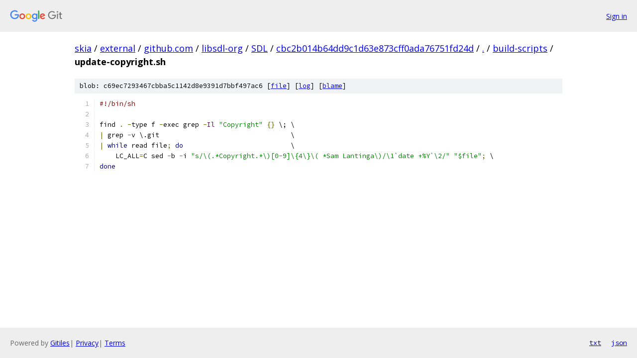

--- FILE ---
content_type: text/html; charset=utf-8
request_url: https://skia.googlesource.com/external/github.com/libsdl-org/SDL/+/cbc2b014b64dd9c1d63e873cff0ada76751fd24d/build-scripts/update-copyright.sh
body_size: 1190
content:
<!DOCTYPE html><html lang="en"><head><meta charset="utf-8"><meta name="viewport" content="width=device-width, initial-scale=1"><title>build-scripts/update-copyright.sh - external/github.com/libsdl-org/SDL - Git at Google</title><link rel="stylesheet" type="text/css" href="/+static/base.css"><link rel="stylesheet" type="text/css" href="/+static/prettify/prettify.css"><!-- default customHeadTagPart --></head><body class="Site"><header class="Site-header"><div class="Header"><a class="Header-image" href="/"><img src="//www.gstatic.com/images/branding/lockups/2x/lockup_git_color_108x24dp.png" width="108" height="24" alt="Google Git"></a><div class="Header-menu"> <a class="Header-menuItem" href="https://accounts.google.com/AccountChooser?faa=1&amp;continue=https://skia.googlesource.com/login/external/github.com/libsdl-org/SDL/%2B/cbc2b014b64dd9c1d63e873cff0ada76751fd24d/build-scripts/update-copyright.sh">Sign in</a> </div></div></header><div class="Site-content"><div class="Container "><div class="Breadcrumbs"><a class="Breadcrumbs-crumb" href="/?format=HTML">skia</a> / <a class="Breadcrumbs-crumb" href="/external/">external</a> / <a class="Breadcrumbs-crumb" href="/external/github.com/">github.com</a> / <a class="Breadcrumbs-crumb" href="/external/github.com/libsdl-org/">libsdl-org</a> / <a class="Breadcrumbs-crumb" href="/external/github.com/libsdl-org/SDL/">SDL</a> / <a class="Breadcrumbs-crumb" href="/external/github.com/libsdl-org/SDL/+/cbc2b014b64dd9c1d63e873cff0ada76751fd24d">cbc2b014b64dd9c1d63e873cff0ada76751fd24d</a> / <a class="Breadcrumbs-crumb" href="/external/github.com/libsdl-org/SDL/+/cbc2b014b64dd9c1d63e873cff0ada76751fd24d/">.</a> / <a class="Breadcrumbs-crumb" href="/external/github.com/libsdl-org/SDL/+/cbc2b014b64dd9c1d63e873cff0ada76751fd24d/build-scripts">build-scripts</a> / <span class="Breadcrumbs-crumb">update-copyright.sh</span></div><div class="u-sha1 u-monospace BlobSha1">blob: c69ec7293467cbba5c1142d8e9391d7bbf497ac6 [<a href="/external/github.com/libsdl-org/SDL/+/cbc2b014b64dd9c1d63e873cff0ada76751fd24d/build-scripts/update-copyright.sh">file</a>] [<a href="/external/github.com/libsdl-org/SDL/+log/cbc2b014b64dd9c1d63e873cff0ada76751fd24d/build-scripts/update-copyright.sh">log</a>] [<a href="/external/github.com/libsdl-org/SDL/+blame/cbc2b014b64dd9c1d63e873cff0ada76751fd24d/build-scripts/update-copyright.sh">blame</a>]</div><table class="FileContents"><tr class="u-pre u-monospace FileContents-line"><td class="u-lineNum u-noSelect FileContents-lineNum" data-line-number="1"></td><td class="FileContents-lineContents" id="1"><span class="com">#!/bin/sh</span></td></tr><tr class="u-pre u-monospace FileContents-line"><td class="u-lineNum u-noSelect FileContents-lineNum" data-line-number="2"></td><td class="FileContents-lineContents" id="2"></td></tr><tr class="u-pre u-monospace FileContents-line"><td class="u-lineNum u-noSelect FileContents-lineNum" data-line-number="3"></td><td class="FileContents-lineContents" id="3"><span class="pln">find </span><span class="pun">.</span><span class="pln"> </span><span class="pun">-</span><span class="pln">type f </span><span class="pun">-</span><span class="pln">exec grep </span><span class="pun">-</span><span class="typ">Il</span><span class="pln"> </span><span class="str">&quot;Copyright&quot;</span><span class="pln"> </span><span class="pun">{}</span><span class="pln"> \; \</span></td></tr><tr class="u-pre u-monospace FileContents-line"><td class="u-lineNum u-noSelect FileContents-lineNum" data-line-number="4"></td><td class="FileContents-lineContents" id="4"><span class="pun">|</span><span class="pln"> grep </span><span class="pun">-</span><span class="pln">v \.git                                 \</span></td></tr><tr class="u-pre u-monospace FileContents-line"><td class="u-lineNum u-noSelect FileContents-lineNum" data-line-number="5"></td><td class="FileContents-lineContents" id="5"><span class="pun">|</span><span class="pln"> </span><span class="kwd">while</span><span class="pln"> read file</span><span class="pun">;</span><span class="pln"> </span><span class="kwd">do</span><span class="pln">                           \</span></td></tr><tr class="u-pre u-monospace FileContents-line"><td class="u-lineNum u-noSelect FileContents-lineNum" data-line-number="6"></td><td class="FileContents-lineContents" id="6"><span class="pln">    LC_ALL</span><span class="pun">=</span><span class="pln">C sed </span><span class="pun">-</span><span class="pln">b </span><span class="pun">-</span><span class="pln">i </span><span class="str">&quot;s/\(.*Copyright.*\)[0-9]\{4\}\( *Sam Lantinga\)/\1`date +%Y`\2/&quot;</span><span class="pln"> </span><span class="str">&quot;$file&quot;</span><span class="pun">;</span><span class="pln"> \</span></td></tr><tr class="u-pre u-monospace FileContents-line"><td class="u-lineNum u-noSelect FileContents-lineNum" data-line-number="7"></td><td class="FileContents-lineContents" id="7"><span class="kwd">done</span></td></tr></table><script nonce="LRkt_YB4Gja85b5Q-w82ZQ">for (let lineNumEl of document.querySelectorAll('td.u-lineNum')) {lineNumEl.onclick = () => {window.location.hash = `#${lineNumEl.getAttribute('data-line-number')}`;};}</script></div> <!-- Container --></div> <!-- Site-content --><footer class="Site-footer"><div class="Footer"><span class="Footer-poweredBy">Powered by <a href="https://gerrit.googlesource.com/gitiles/">Gitiles</a>| <a href="https://policies.google.com/privacy">Privacy</a>| <a href="https://policies.google.com/terms">Terms</a></span><span class="Footer-formats"><a class="u-monospace Footer-formatsItem" href="?format=TEXT">txt</a> <a class="u-monospace Footer-formatsItem" href="?format=JSON">json</a></span></div></footer></body></html>